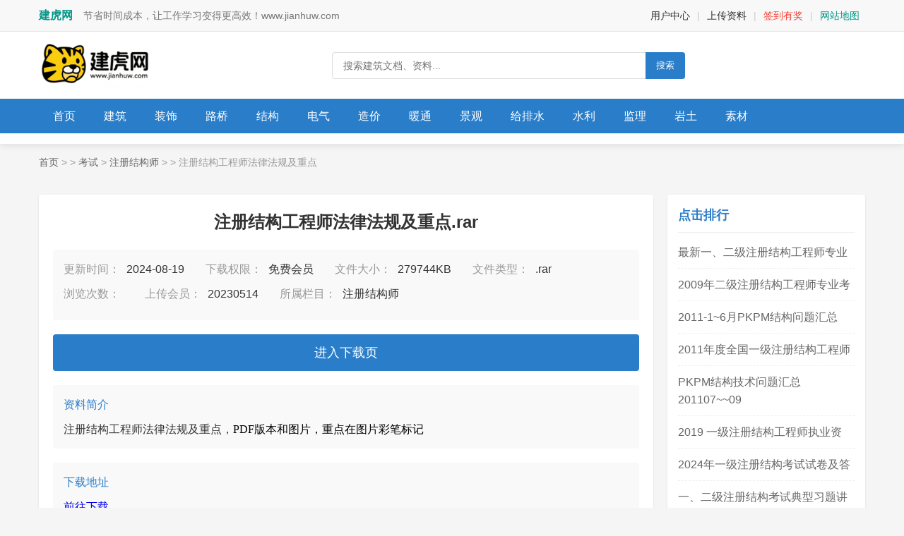

--- FILE ---
content_type: text/html
request_url: http://www.jianhuw.com/kaoshi/jiegou/551285.html
body_size: 33500
content:
<!DOCTYPE html PUBLIC "-//W3C//DTD XHTML 1.0 Transitional//EN" "http://www.w3.org/TR/xhtml1/DTD/xhtml1-transitional.dtd">
<html xmlns="http://www.w3.org/1999/xhtml" >
<head>
<meta http-equiv="Content-Type" content="text/html; charset=gb2312" />
    <meta name="viewport" content="width=device-width, initial-scale=1.0">
<title>注册结构工程师法律法规及重点.rar免费下载-建虎网</title>
<meta name="keywords" content="注册结构工程师">
<meta name="description" content="资料简介：注册结构工程师法律法规及重点，PDF版本和图片，重点在图片彩笔标记">
   <link href="/css/jianhu_arc.css" rel="stylesheet" />


</head>
<body>
    <!-- 头部 --><!-- 顶栏 -->
<header class="topbar">
    <div class="topbar-container">
        <div class="topbar-content">
            <div class="topbar-left">
                <a href="/" class="logo-link">建虎网</a>
                <span class="slogan">节省时间成本，让工作学习变得更高效！www.jianhuw.com</span>
            </div>
            
            <nav class="topbar-right">
                <div class="topbar-menu">
                    <a href="/member" target="_blank" class="menu-link" rel="nofollow">用户中心</a>
                    <span class="menu-divider">|</span>
                    <a href="/member/soft_add.php" target="_blank" class="menu-link" rel="nofollow">上传资料</a>
                    <span class="menu-divider">|</span>
                    <a href="/member/sign.php" target="_blank" class="menu-link sign-link" rel="nofollow">签到有奖</a>
                    <span class="menu-divider">|</span>
                    <a href="/data/sitemap.html" class="menu-link site-map" rel="nofollow">网站地图</a>
                </div>
            </nav>
        </div>
    </div>
</header>
<!-- / 顶栏 -->
    <header class="header">
 
        <div class="container">
            <div class="header-top">
                <div class="logo">
                    <a href="/"><img alt="建虎网" src="http://www.jianhuw.com/images/logo.png"></a>
                </div>
           
			<div class="search-box">
    <form action="/plus/searchy.php" method="get" target="_blank">
        <input type="text" name="keyword" autocomplete="off"  placeholder="搜索建筑文档、资料..." value="">
        <button type="submit">搜索</button>
    </form>
</div>

                <div class="user-area">
                   
                </div>
            </div>
        </div>
        <!-- 导航条 -->
        <div class="nav">
            <div class="container">
                <ul class="nav-list">
                    <li class="nav-item">
                        <a href="/">首页</a>
                    </li>
                   <li class="nav-item">
    <a href="/Jianzhu">建筑</a>
    <div class="sub-nav">
        <div class="sub-nav-columns">
            <div class="sub-nav-column">
                <div class="sub-nav-column-title">技术管理</div>

       <a href='http://www.jianhuw.com/Jianzhu/fangan/'>施工方案</a>
	   		<a href='http://www.jianhuw.com/Jianzhu/Biaoshu/'>技术标书</a>
	<a href='http://www.jianhuw.com/Jianzhu/gongyi/'>工艺工法</a>
			<a href='http://www.jianhuw.com/Jianzhu/jiaodi/'>技术交底</a>
					<a href='http://www.jianhuw.com/Jianzhu/zuzhi/'>施工组织设计</a>
		
	<a href='http://www.jianhuw.com/Jianzhu/jichu/'>建筑资料</a>
<a href='http://www.jianhuw.com/Jianzhu/shengtai/'>建筑论文</a>
		




            </div>


			
	
		

	


 <div class="sub-nav-column">
                <div class="sub-nav-column-title">建筑设计</div>
       <a href='http://www.jianhuw.com/Jianzhu/biaozhun/'>标准规范</a>
		<a href='http://www.jianhuw.com/Jianzhu/celiang/'>计算/测量</a>
		<a href='http://www.jianhuw.com/Jianzhu/ruanjian/'>常用软件</a>
		<a href='http://www.jianhuw.com/Jianzhu/tuzhi/'>建筑图纸</a>
		
		<a href='http://www.jianhuw.com/Jianzhu/tuji/'>建筑图集</a>

		<a href='http://www.jianhuw.com/Jianzhu/cad/'>cad教程</a>
     	<a href='http://www.jianhuw.com/Jianzhu/wenben/'>方案文本</a>
            </div>

 


	

            <div class="sub-nav-column">
                <div class="sub-nav-column-title">质量管理</div>
                <a href='http://www.jianhuw.com/Jianzhu/tongbing/'>质量管理</a>

		<a href='http://www.jianhuw.com/Jianzhu/QC/'>课件/QC</a>
   		<a href='http://www.jianhuw.com/Jianzhu/kongzhi/'>质量控制</a>
       	<a href='http://www.jianhuw.com/Jianzhu/chuangyou/'>工程创优</a>
                <a href="http://www.jianhuw.com/freelist/index_3_1.html">应急预案</a>
				  <a href="http://www.jianhuw.com/freelist/index_2_1.html">验收资料</a>
				<a href='http://www.jianhuw.com/Jianzhu/anquan/'>安全文明</a>
            </div>




   <div class="sub-nav-column">
                <div class="sub-nav-column-title">工程图纸</div>
                   <a href="http://www.jianhuw.com/Jianzhu/tuzhi/bieshu/" target="_blank" >别墅建筑</a>
        <a href="http://www.jianhuw.com/Jianzhu/tuzhi/zhuzhai/" target="_blank" >住宅建筑</a>
        <a href="http://www.jianhuw.com/Jianzhu/tuzhi/gongye/" target="_blank" >工业建筑</a>
        <a href="http://www.jianhuw.com/Jianzhu/tuzhi/bangong/" target="_blank" >办公建筑</a>
        <a href="http://www.jianhuw.com/Jianzhu/tuzhi/gujian/" target="_blank" >景观古建</a>
        <a href="http://www.jianhuw.com/Jianzhu/tuzhi/yiliao/" target="_blank" >医疗建筑</a>
        <a href="http://www.jianhuw.com/Jianzhu/tuzhi/guihua/" target="_blank" >规划图纸</a>
        <a href="http://www.jianhuw.com/Jianzhu/tuzhi/shangye/" target="_blank" >商业建筑</a>
        <a href="http://www.jianhuw.com/Jianzhu/tuzhi/jiedian/" target="_blank" >节点详图</a>

            </div>
	
			
            <div class="sub-nav-column">
                <div class="sub-nav-column-title">工程管理</div>
					<a href='http://www.jianhuw.com/Jianzhu/guanli/'>项目管理</a>
							<a href='http://www.jianhuw.com/Jianzhu/zongjie/'>总结报告</a>
                <a href="http://www.jianhuw.com/freelist/index_4_1.html">进度计划</a>
                <a href="http://www.jianhuw.com/freelist/index_5_1.html">施工日志</a>
                <a href="http://www.jianhuw.com/freelist/index_6_1.html">会议纪要</a>
              
                <a href="http://www.jianhuw.com/freelist/index_7_1.html">竣工资料</a>
            </div>
         
        </div>
    </div>
</li>

       <li class="nav-item">
    <a href="/Jianzhu/zhuangshi">装饰</a>
    <div class="sub-nav">
        <div class="sub-nav-columns">
            <div class="sub-nav-column">
                <div class="sub-nav-column-title">装饰装修</div>
               <a href='http://www.jianhuw.com/Jianzhu/zhuangshi/tuzhi/'>装修图纸</a>
		
		<a href='http://www.jianhuw.com/Jianzhu/zhuangshi/shigong/'>设计资料</a>
		<a href='http://www.jianhuw.com/Jianzhu/zhuangshi/fangan/'>方案图纸</a>
		<a href='http://www.jianhuw.com/Jianzhu/zhuangshi/xiangtu/'>节点详图</a>
		<a href='http://www.jianhuw.com/Jianzhu/zhuangshi/qita/'>其他资料</a>

<a href='http://www.jianhuw.com/Jianzhu/zhuangshi/tukuai/'>cad图块</a>

            </div>
           
        </div>
    </div>
</li>
       <li class="nav-item">
    <a href="/Luqiao">路桥</a>
    <div class="sub-nav">
        <div class="sub-nav-columns">
            <div class="sub-nav-column">
                <div class="sub-nav-column-title">施工资料</div>
              <a href='http://www.jianhuw.com/Luqiao/sgfangan/'>施工方案</a>
			  		<a href='http://www.jianhuw.com/Luqiao/gongyi/'>工艺工法</a>
							<a href='http://www.jianhuw.com/Luqiao/jiaodi/'>技术交底</a>
								<a href='http://www.jianhuw.com/Luqiao/shizheng/'>市政资料</a>
									<a href='http://www.jianhuw.com/Luqiao/sgzuzhisheji/'>施工组织设计</a>
		
			<a href='http://www.jianhuw.com/Luqiao/anquan/'>安全文明</a>
		<a href='http://www.jianhuw.com/Luqiao/sheji/'>路桥资料</a>
		
		
	

	

		
            </div>
            <div class="sub-nav-column">
                <div class="sub-nav-column-title">路桥设计</div>
               		<a href='http://www.jianhuw.com/Luqiao/Tuzhi/'>路桥图纸</a>
						<a href='http://www.jianhuw.com/Luqiao/guifan/'>路桥规范</a>
						<a href='http://www.jianhuw.com/Luqiao/ruanjian/'>路桥软件</a>
							<a href='http://www.jianhuw.com/Luqiao/jisuan/'>计算测量</a>
             						<a href='http://www.jianhuw.com/Luqiao/qita/'>其他资料</a>
            </div>
            <div class="sub-nav-column">
                <div class="sub-nav-column-title">项目管理</div>
				<a href='http://www.jianhuw.com/Luqiao/biaoge/'>路桥表格</a>
              <a href='http://www.jianhuw.com/Luqiao/guanli/'>项目管理</a>

<a href='http://www.jianhuw.com/Luqiao/zhiliang-kongzhi/'>质量创优</a>

		<a href='http://www.jianhuw.com/Luqiao/jihua/'>总结报告</a>
	
	
	
		<a href='http://www.jianhuw.com/Luqiao/biaoshu/'>技术标书</a>
		<a href='http://www.jianhuw.com/Luqiao/QC/'>课件/QC</a>
		<a href='http://www.jianhuw.com/Luqiao/jil/'>路桥论文</a>
            </div>
           
        </div>
    </div>
</li>

 
 <li class="nav-item">
    <a href="/Jiegou">结构</a>
    <div class="sub-nav">
        <div class="sub-nav-columns">
            <div class="sub-nav-column">
                <div class="sub-nav-column-title">结构工程</div>
              <a href='http://www.jianhuw.com/Jiegou/shigong/'>结构施工</a>
		<a href='http://www.jianhuw.com/Jiegou/tuzhi/'>结构图纸</a>
		<a href='http://www.jianhuw.com/Jiegou/sheji/'>设计资料</a>
		<a href='http://www.jianhuw.com/Jiegou/ruanjian/'>结构软件</a>
	
		
		
	

	

		
            </div>
            <div class="sub-nav-column">
           	<a href='http://www.jianhuw.com/Jiegou/jichu/'>基础表格</a>
		<a href='http://www.jianhuw.com/Jiegou/lunwen/'>结构论文</a>
		<a href='http://www.jianhuw.com/Jiegou/jiaodi/'>技术交底</a>
	
		<a href='http://www.jianhuw.com/Jiegou/guifan/tuji/'>结构图集</a>
		<a href='http://www.jianhuw.com/Jiegou/guifan/biaozhun/'>结构规范</a>
 </div>
        </div>
    </div>
</li>

 <li class="nav-item">
    <a href="/Dianli">电气</a>
    <div class="sub-nav">
        <div class="sub-nav-columns">
            <div class="sub-nav-column">
                <div class="sub-nav-column-title">电气资料</div>
            <a href='http://www.jianhuw.com/Dianli/biaoshu/'>技术标书</a>
		<a href='http://www.jianhuw.com/Dianli/shuji/'>电气资料</a>
		<a href='http://www.jianhuw.com/Dianli/anquan/'>安全文明</a>
		<a href='http://www.jianhuw.com/Dianli/shigong/'>电气施工</a>
		<a href='http://www.jianhuw.com/Dianli/jichu/'>课件/教程</a>
		<a href='http://www.jianhuw.com/Dianli/guifan/'>标准图集</a>
		<a href='http://www.jianhuw.com/Dianli/zongjie/'>总结报告</a>

		<a href='http://www.jianhuw.com/Dianli/anzhuang/'>电气论文</a>
		<a href='http://www.jianhuw.com/Dianli/jiaodi/'>电气交底</a>

		<a href='http://www.jianhuw.com/Dianli/guanli/'>合同表格</a>
		<a href='http://www.jianhuw.com/Dianli/ruanjian/'>电气软件</a>
		
		
	

	

		
            </div>
            <div class="sub-nav-column">
                <div class="sub-nav-column-title">图纸资料</div>
               			<a href='http://www.jianhuw.com/Dianli/tuzhi/'>电气图纸</a>
		<a href='http://www.jianhuw.com/Dianli/tuzhi/zhuzhai/'>住宅建筑</a>
		<a href='http://www.jianhuw.com/Dianli/tuzhi/jiaoyu/'>教育建筑</a>
		<a href='http://www.jianhuw.com/Dianli/tuzhi/gonggong/'>公共建筑</a>
		<a href='http://www.jianhuw.com/Dianli/tuzhi/gongye/'>工业建筑</a>
		<a href='http://www.jianhuw.com/Dianli/tuzhi/shangye/'>商业建筑</a>
		<a href='http://www.jianhuw.com/Dianli/tuzhi/shizheng/'>市政电气</a>
		<a href='http://www.jianhuw.com/Dianli/tuzhi/qita/'>其他图纸</a>
		<a href='http://www.jianhuw.com/Dianli/tuzhi/yuanli/'>原理图</a>
            </div>
        
        </div>
    </div>
</li>

<li class="nav-item">
    <a href="/Zaojia">造价</a>
    <div class="sub-nav">
        <div class="sub-nav-columns">
            <div class="sub-nav-column">
     
           <a href='http://www.jianhuw.com/Zaojia/gusuan/'>土建造价</a>
		<a href='http://www.jianhuw.com/Zaojia/cailiaojiage/'>安装造价</a>
		<a href='http://www.jianhuw.com/Zaojia/hetong/'>施工合同</a>
		<a href='http://www.jianhuw.com/Zaojia/changyongbiaoge/'>常用表格</a>
		<a href='http://www.jianhuw.com/Zaojia/dinge/'>地方定额</a>
		<a href='http://www.jianhuw.com/Zaojia/fagui/'>政策法规</a>
		<a href='http://www.jianhuw.com/Zaojia/guanli/'>造价管理</a>
	

		
	

	

		
            </div>
			<div class="sub-nav-column">
		<a href='http://www.jianhuw.com/Zaojia/qingdan/'>清单计价</a>
		<a href='http://www.jianhuw.com/Zaojia/zbpb/'>招标评标</a>
		<a href='http://www.jianhuw.com/Zaojia/toubiao/'>商务投标</a>
			<a href='http://www.jianhuw.com/Zaojia/ruanjian/'>造价软件</a>
		<a href='http://www.jianhuw.com/Zaojia/qita/'>其他造价</a>
		<a href='http://www.jianhuw.com/Zaojia/juesuan/'>决算结算</a>
		<a href='http://www.jianhuw.com/Zaojia/yusuan/'>预算概算</a>
            </div>
        </div>
    </div>
</li>

<li class="nav-item">
    <a href="/Nuantong">暖通</a>
    <div class="sub-nav">
        <div class="sub-nav-columns">
            <div class="sub-nav-column">
          
            <a href='http://www.jianhuw.com/Nuantong/tuzhi/'>暖通图纸</a>
		<a href='http://www.jianhuw.com/Nuantong/shigong/'>暖通施工</a>
		<a href='http://www.jianhuw.com/Nuantong/chanpinxx/'>暖通论文</a>
		<a href='http://www.jianhuw.com/Nuantong/guifan/'>暖通图集</a>
		<a href='http://www.jianhuw.com/Nuantong/jisuan/'>设计/课件</a>
	


		
            </div>
           
           <div class="sub-nav-column"> 	<a href='http://www.jianhuw.com/Nuantong/jiaodi/'>暖通交底</a>
		<a href='http://www.jianhuw.com/Nuantong/qita/'>其他资料</a>
		<a href='http://www.jianhuw.com/Nuantong/shuji/'>暖通资料</a>
		<a href='http://www.jianhuw.com/Nuantong/ruanjian/'>暖通软件</a></div>
        </div>
    </div>
</li>

<li class="nav-item">
    <a href="/Yuanlin">景观</a>
    <div class="sub-nav">
        <div class="sub-nav-columns">
            <div class="sub-nav-column">
       
            <a href='http://www.jianhuw.com/Yuanlin/guihua/'>规划设计</a>
		<a href='http://www.jianhuw.com/Yuanlin/wenben/'>设计文本</a>
		<a href='http://www.jianhuw.com/Yuanlin/moxing/'>景观模型</a>
		<a href='http://www.jianhuw.com/Yuanlin/sheji/'>设计说明</a>
		<a href='http://www.jianhuw.com/Yuanlin/cad/'>景观图纸</a>
		<a href='http://www.jianhuw.com/Yuanlin/shili/'>景观实例</a>
	
            </div>   <div class="sub-nav-column">
                 	<a href='http://www.jianhuw.com/Yuanlin/tuji/'>园林资料</a>
		<a href='http://www.jianhuw.com/Yuanlin/tuku/'>节点详图</a>
		<a href='http://www.jianhuw.com/Yuanlin/shigong/'>施工资料</a>
		<a href='http://www.jianhuw.com/Yuanlin/qita/'>其他资料</a>
		<a href='http://www.jianhuw.com/Yuanlin/tukuai/'>景观图块</a>
		<a href='http://www.jianhuw.com/Yuanlin/kejian/'>课件讲稿</a>  
        </div>     </div>
    </div>
</li>

<li class="nav-item">
    <a href="/Geipai">给排水</a>
    <div class="sub-nav">
        <div class="sub-nav-columns">
            <div class="sub-nav-column">
       <div class="sub-nav-column-title">给排水工程</div>
           <a href='http://www.jianhuw.com/Geipai/shuji/'>给排水资料</a>
		<a href='http://www.jianhuw.com/Geipai/ruanjian/'>给水软件</a>
	
		<a href='http://www.jianhuw.com/Geipai/lunwen/'>给水论文</a>
		<a href='http://www.jianhuw.com/Gps/shigong/'>给排水施工</a>
		<a href='http://www.jianhuw.com/Geipai/guifan/'>给水标准图集</a>
		<a href='http://www.jianhuw.com/Geipai/qita/'>课件/教程</a>
		
	
	

		
            </div>
            <div class="sub-nav-column">
                <div class="sub-nav-column-title">给排水图纸</div>
               				<a href='http://www.jianhuw.com/Geipai/tuzhi/'>给排水图纸</a>
		<a href='http://www.jianhuw.com/Geipai/tuzhi/zhuzhai/'>住宅给水</a>
		<a href='http://www.jianhuw.com/Geipai/tuzhi/bieshu/'>别墅给水</a>
		<a href='http://www.jianhuw.com/Geipai/tuzhi/xiaofang/'>消防系统</a>
		<a href='http://www.jianhuw.com/Geipai/tuzhi/bengfang/'>泵房泵站</a>
		<a href='http://www.jianhuw.com/Geipai/tuzhi/chuli/'>给水处理</a>
		<a href='http://www.jianhuw.com/Geipai/tuzhi/dayang/'>大样图</a>
		<a href='http://www.jianhuw.com/Geipai/tuzhi/shizheng/'>市政给水</a>
		<a href='http://www.jianhuw.com/Geipai/tuzhi/yiliao/'>医疗给水</a>
		<a href='http://www.jianhuw.com/Geipai/tuzhi/bangong/'>办公楼给水</a>
		<a href='http://www.jianhuw.com/Geipai/tuzhi/shuijing/'>水景</a>

		<a href='http://www.jianhuw.com/Geipai/tuzhi/wushui/'>污水处理</a>

            </div>
        
        </div>
    </div>
</li>

<li class="nav-item">
    <a href="/Shuili">水利</a>
    <div class="sub-nav">
        <div class="sub-nav-columns">
            <div class="sub-nav-column">
  
           <div class="sub-nav-column-title">水利工程</div>
		<a href='http://www.jianhuw.com/Shuili/biaoge/'>水利表格</a>
		<a href='http://www.jianhuw.com/Shuili/jishubiaoshu/'>技术标书</a>
		<a href='http://www.jianhuw.com/Shuili/zlanquan/'>质量安全</a>

		<a href='http://www.jianhuw.com/Shuili/qita/'>其他资料</a>
		<a href='http://www.jianhuw.com/Shuili/guifan/'>水利图集</a>
		<a href='http://www.jianhuw.com/Shuili/shuji/'>水利资料</a>
	
	

		
            </div>
            <div class="sub-nav-column">
                <div class="sub-nav-column-title">水利图纸</div>
        		<a href='http://www.jianhuw.com/Shuili/tuzhi/'>水利图纸</a>
		<a href='http://www.jianhuw.com/Shuili/tuzhi/matou/'>码头</a>
		<a href='http://www.jianhuw.com/Shuili/tuzhi/shuiku/'>堤防水库</a>
		<a href='http://www.jianhuw.com/Shuili/tuzhi/famen/'>泵站闸门</a>
		<a href='http://www.jianhuw.com/Shuili/tuzhi/daba/'>大坝厂房</a>
		<a href='http://www.jianhuw.com/Shuili/tuzhi/qianchi/'>钢管前池</a>
		<a href='http://www.jianhuw.com/Shuili/tuzhi/paiguan/'>灌排节水</a>
		<a href='http://www.jianhuw.com/Shuili/tuzhi/quantao/'>全套图纸</a>
		<a href='http://www.jianhuw.com/Shuili/tuzhi/qita/'>其他图纸</a>

            </div>
        

 <div class="sub-nav-column">
                <div class="sub-nav-column-title">水利软件</div>
				<a href='http://www.jianhuw.com/Shuili/ruanjian/'>水利软件</a>
		<a href='http://www.jianhuw.com/Shuili/ruanjian/kance/'>勘测软件</a>
		<a href='http://www.jianhuw.com/Shuili/ruanjian/shuiwen/'>水文水力</a>
		<a href='http://www.jianhuw.com/Shuili/ruanjian/sheji/'>水工设计</a>
		<a href='http://www.jianhuw.com/Shuili/ruanjian/yusuan/'>预算造价</a>
		<a href='http://www.jianhuw.com/Shuili/ruanjian/jiegou/'>结构设计</a>
		<a href='http://www.jianhuw.com/Shuili/ruanjian/cad/'>CAD相关</a>

</div>
        </div>
    </div>
</li>


<li class="nav-item">
    <a href="/Jianli">监理</a>
    <div class="sub-nav">
        <div class="sub-nav-columns">
            <div class="sub-nav-column">
     
          <a href='http://www.jianhuw.com/Jianli/dagang/'>监理大纲</a>
		<a href='http://www.jianhuw.com/Jianli/yuebao/'>监理月报</a>
		<a href='http://www.jianhuw.com/Jianli/pinggu/'>监理评估</a>
		<a href='http://www.jianhuw.com/Jianli/biaoge/'>监理表格</a>
		<a href='http://www.jianhuw.com/Jianli/pangzhan/'>旁站监理</a>

		
	
	

		
            </div>

			 <div class="sub-nav-column">
      
		<a href='http://www.jianhuw.com/Jianli/xize/'>监理细则</a>
		<a href='http://www.jianhuw.com/Jianli/guihua/'>监理规划</a>
		<a href='http://www.jianhuw.com/Jianli/qita/'>其他资料</a>
		<a href='http://www.jianhuw.com/Jianli/guanli/'>监理资料</a>
		<a href='http://www.jianhuw.com/Jianli/zongjie/'>监理总结</a>

</div>


                 </div>
    </div>
</li>

<li class="nav-item">
    <a href="/Yantu">岩土</a>
    <div class="sub-nav">
        <div class="sub-nav-columns">
            <div class="sub-nav-column">
     
          <a href='http://www.jianhuw.com/Yantu/shigong/'>岩土施工</a>
		<a href='http://www.jianhuw.com/Yantu/kongzhi/'>质量控制</a>
		<a href='http://www.jianhuw.com/Yantu/anquan/'>岩土论文</a>
		<a href='http://www.jianhuw.com/Yantu/tuzhi/'>岩土图纸</a>
		<a href='http://www.jianhuw.com/Yantu/biye/'>岩土规范</a>
		<a href='http://www.jianhuw.com/Yantu/ruanjian/'>岩土软件</a>
            </div>
           <div class="sub-nav-column">
        		<a href='http://www.jianhuw.com/Yantu/kancha/'>地质勘察</a>
		<a href='http://www.jianhuw.com/Yantu/jiaodi/'>岩土交底</a>
		<a href='http://www.jianhuw.com/Yantu/qitaziliao/'>其他资料</a>
		<a href='http://www.jianhuw.com/Yantu/gongyi/'>岩土工艺</a>
		<a href='http://www.jianhuw.com/Yantu/yantushuji/'>岩土资料</a>
        </div>   </div>
    </div>
</li>

<li class="nav-item">
    <a href="/sucai">素材</a>
    <div class="sub-nav">
        <div class="sub-nav-columns">
            <div class="sub-nav-column">
        
                <a href="http://www.jianhuw.com/sucai/moxing/" target="_blank" class="sub-nav-item">三维模型</a>
        <a href="http://www.jianhuw.com/sucai/caotu/" target="_blank" class="sub-nav-item">草图大师模型库</a>
        <a href="http://www.jianhuw.com/sucai/tietu/" target="_blank" class="sub-nav-item">材质贴图</a>
        <a href="http://www.jianhuw.com/sucai/peijing/" target="_blank" class="sub-nav-item">配景素材</a>
        <a href="http://www.jianhuw.com/sucai/qita/" target="_blank" class="sub-nav-item">其他素材</a>
        <a href="http://www.jianhuw.com/sucai/3Djiaocheng/" target="_blank" class="sub-nav-item">3Dmax/SU教程</a>
		
	
	

		
            </div>
           
        
        </div>
    </div>
</li>


                </ul>
            </div>
        </div>
    </header>

    <!-- 面包屑导航 -->
    <div class="container">
        <div class="breadcrumb">
            <a href="/">首页</a> &gt; 
          <a href='http://www.jianhuw.com/'></a> > <a href='http://www.jianhuw.com/kaoshi/'>考试</a> > <a href='http://www.jianhuw.com/kaoshi/jiegou/'>注册结构师</a> >  >
            <span>注册结构工程师法律法规及重点</span>
        </div>
    </div>

    <!-- 主要内容 -->
    <div class="container">
        <div class="main">
            <!-- 文档内容 -->
            <div class="content">
                <h1 class="doc-title">注册结构工程师法律法规及重点.rar</h1>
                
                <div class="doc-meta">
                  
                    <div class="meta-item">
                        <span class="meta-label">更新时间：</span>
                        <span>2024-08-19</span>
                    </div>
                    <div class="meta-item">
                        <span class="meta-label">下载权限：</span>
                        <span>免费会员</span>
                    </div>
                    <div class="meta-item">
                        <span class="meta-label">文件大小：</span>
                        <span>279744KB</span>
                    </div>
                    <div class="meta-item">
                        <span class="meta-label">文件类型：</span>
                        <span>.rar</span>
                    </div>
                    <div class="meta-item">
                        <span class="meta-label">浏览次数：</span>
                        <span><script src="http://www.jianhuw.com/plus/count.php?view=yes&aid=551285&mid=645595" type='text/javascript' language="javascript"></script></span>
                    </div>
                    <div class="meta-item">
                        <span class="meta-label">上传会员：</span>
                        <span>20230514</span>
                    </div>
                    <div class="meta-item">
                        <span class="meta-label">所属栏目：</span>
                        <span>注册结构师</span>
                    </div>
					
					 
                </div>
                
                <a class="download-btn" href="/plus/download.php?open=0&aid=551285&cid=3" target="_blank" rel="nofollow">进入下载页</a>
                
                <div class="doc-desc">
                    <div class="doc-desc-title">资料简介</div>
                    <p> 注册结构工程师法律法规及重点，<span style="color: rgb(0, 0, 0); font-family: 宋体;">PDF版本和图片，重点在图片彩笔标记</span></p>
                </div>
                
                <div class="doc-desc">
                    <div class="doc-desc-title">下载地址</div>
                    <p> <a href="/plus/download.php?open=0&aid=551285&cid=3" target="_blank" rel="nofollow">前往下载</a> </p>




                </div>


<!-- 相关下载列表 -->
    <div class="related-downloads">
        <h3>相关资源推荐</h3>
        <ul>
     
			 <li><a href="http://www.jianhuw.com/Jiegou/sheji/553435.html">2021一级注册结构工程师执业资格考试基础考试真题及模拟题解析（专业基础）</a> <span class="file-size">55181KB</span></li>
<li><a href="http://www.jianhuw.com/Jiegou/sheji/553434.html">2021一级注册结构工程师执业资格考试基础考试真题及模拟题解析（公共基础）</a> <span class="file-size">65805KB</span></li>
<li><a href="http://www.jianhuw.com/Jiegou/sheji/551273.html">注册结构工程师专业考试一本通上册-2020年版</a> <span class="file-size">401MB</span></li>
<li><a href="http://www.jianhuw.com/Jiegou/sheji/551272.html">一、二级注册结构工程师专业考试应试指南（施岚青2006版）</a> <span class="file-size">68.1MB</span></li>
<li><a href="http://www.jianhuw.com/kaoshi/jiegou/549039.html">2017一、二级注册结构工程师专业考试应试技巧与题解（第九版）中册-兰定筠</a> <span class="file-size">KB</span></li>
  

        </ul>
    </div>


            </div>
            
            <!-- 侧边栏 -->
            <div class="sidebar">
                <div class="sidebar-box">
                    <h3 class="sidebar-title">点击排行</h3>
                    <ul class="sidebar-list">
                      <li>
                                        <a href="http://www.jianhuw.com/kaoshi/jiegou/499760.html" title="最新一、二级注册结构工程师专业" class="item-name ellipsis" target="_blank">
                                      
                                       最新一、二级注册结构工程师专业</a>
                                       
                                    </li>
<li>
                                        <a href="http://www.jianhuw.com/kaoshi/jiegou/364204.html" title="2009年二级注册结构工程师专业考" class="item-name ellipsis" target="_blank">
                                      
                                       2009年二级注册结构工程师专业考</a>
                                       
                                    </li>
<li>
                                        <a href="http://www.jianhuw.com/kaoshi/jiegou/437776.html" title="2011-1~6月PKPM结构问题汇总" class="item-name ellipsis" target="_blank">
                                      
                                       2011-1~6月PKPM结构问题汇总</a>
                                       
                                    </li>
<li>
                                        <a href="http://www.jianhuw.com/kaoshi/jiegou/445802.html" title="2011年度全国一级注册结构工程师" class="item-name ellipsis" target="_blank">
                                      
                                       2011年度全国一级注册结构工程师</a>
                                       
                                    </li>
<li>
                                        <a href="http://www.jianhuw.com/kaoshi/jiegou/474555.html" title="PKPM结构技术问题汇总201107~~09" class="item-name ellipsis" target="_blank">
                                      
                                       PKPM结构技术问题汇总201107~~09</a>
                                       
                                    </li>
<li>
                                        <a href="http://www.jianhuw.com/kaoshi/jiegou/546067.html" title="2019 一级注册结构工程师执业资" class="item-name ellipsis" target="_blank">
                                      
                                       2019 一级注册结构工程师执业资</a>
                                       
                                    </li>
<li>
                                        <a href="http://www.jianhuw.com/kaoshi/jiegou/554343.html" title="2024年一级注册结构考试试卷及答" class="item-name ellipsis" target="_blank">
                                      
                                       2024年一级注册结构考试试卷及答</a>
                                       
                                    </li>
<li>
                                        <a href="http://www.jianhuw.com/kaoshi/jiegou/389272.html" title="一、二级注册结构考试典型习题讲" class="item-name ellipsis" target="_blank">
                                      
                                       一、二级注册结构考试典型习题讲</a>
                                       
                                    </li>
<li>
                                        <a href="http://www.jianhuw.com/kaoshi/jiegou/385439.html" title="2005一级注册结构工程师专业考试" class="item-name ellipsis" target="_blank">
                                      
                                       2005一级注册结构工程师专业考试</a>
                                       
                                    </li>
<li>
                                        <a href="http://www.jianhuw.com/kaoshi/jiegou/376843.html" title="老庄结构常见问题回答" class="item-name ellipsis" target="_blank">
                                      
                                       老庄结构常见问题回答</a>
                                       
                                    </li>
 
                    </ul>
                </div>
                
                <div class="sidebar-box">
                    <h3 class="sidebar-title">最近更新</h3>
                    <ul class="sidebar-list">
                       <li>
                                        <a href="http://www.jianhuw.com/kaoshi/jiegou/554343.html" title="2024年一级注册结构考试试卷及" class="item-name ellipsis" target="_blank">
                                      
                                       2024年一级注册结构考试试卷及</a>
                                       
                                    </li>
<li>
                                        <a href="http://www.jianhuw.com/kaoshi/jiegou/553118.html" title="2023年一级注册结构专业考试真" class="item-name ellipsis" target="_blank">
                                      
                                       2023年一级注册结构专业考试真</a>
                                       
                                    </li>
<li>
                                        <a href="http://www.jianhuw.com/kaoshi/jiegou/553083.html" title="注册结构师考试复习资料" class="item-name ellipsis" target="_blank">
                                      
                                       注册结构师考试复习资料</a>
                                       
                                    </li>
<li>
                                        <a href="http://www.jianhuw.com/kaoshi/jiegou/551285.html" title="注册结构工程师法律法规及重点" class="item-name ellipsis" target="_blank">
                                      
                                       注册结构工程师法律法规及重点</a>
                                       
                                    </li>
<li>
                                        <a href="http://www.jianhuw.com/kaoshi/jiegou/549797.html" title="结构力学复习题" class="item-name ellipsis" target="_blank">
                                      
                                       结构力学复习题</a>
                                       
                                    </li>
<li>
                                        <a href="http://www.jianhuw.com/kaoshi/jiegou/549039.html" title="2017一、二级注册结构工程师专" class="item-name ellipsis" target="_blank">
                                      
                                       2017一、二级注册结构工程师专</a>
                                       
                                    </li>
 


                    </ul>
                </div>
            </div>
        </div>
    </div>

    <!-- 页脚 -->
    <footer class="footer">
        <div class="container">
            <div class="footer-links">
               <a href="/member/soft_add.php" target="_blank"  rel="nofollow">上传资料</a>|
            <a href="/help/lianxi.html" target="_blank">联系我们</a>|
            <a href="/help/copy.html" target="_blank" rel="nofollow">版权声明</a>|
            <a href="/data/sitemap.html" target="_blank" rel="nofollow">网站地图</a>|
            <a href="/help/jubao.html" target="_blank" rel="nofollow">侵权违规举报</a>|<a href="#top" class="link-item" rel="nofollow">返回顶部</a>
            </div>
            <div class="copyright">
           
                <p>
				本站的所有内容均来自互联网及网友上传，并已注明来源，其内容和行为并不代表本站观点，仅供学习参考。本站成立的目的在于传递更多正能量信息。如发现侵权或不合适内容请联系站长第一时间删除。  </p>   
      <p>Copyright&copy;2025 建虎网 3050585551@qq.com</p>
            </div>
        </div>
    </footer>

</body></html>

--- FILE ---
content_type: text/css
request_url: http://www.jianhuw.com/css/jianhu_arc.css
body_size: 2503
content:
  * {
            margin: 0;
            padding: 0;
            box-sizing: border-box;
            font-family: "Microsoft YaHei", Arial, sans-serif;
        }
        body {
            background-color: #f5f5f5;
            color: #333;
            line-height: 1.6;
        }
        .container {
            width: 100%;
            max-width: 1200px;
            margin: 0 auto;
            padding: 0 15px;
        }
        /* 头部样式 */
        .header {
            background-color: #fff;
            box-shadow: 0 2px 10px rgba(0,0,0,0.1);
            padding: 15px 0;
        }
        .header-top {
            display: flex;
            justify-content: space-between;
            align-items: center;
            margin-bottom: 15px;
        }
        .logo {
            display: flex;
            align-items: center;
        }
        .logo img {
            height: 65px;
			width:160px;
        }
        .search-box {
            flex: 1;
            max-width: 500px;
            margin: 0 20px;
            position: relative;
        }
        .search-box input {
            width: 100%;
            padding: 10px 15px;
            border: 1px solid #ddd;
            border-radius: 4px;
            font-size: 14px;
        }
        .search-box button {
            position: absolute;
            right: 0;
            top: 0;
            height: 100%;
            padding: 0 15px;
            background-color: #2a7dc9;
            color: white;
            border: none;
            border-radius: 0 4px 4px 0;
            cursor: pointer;
        }
        .user-area {
            display: flex;
            align-items: center;
        }
        .user-area a {
            margin-left: 15px;
            color: #666;
            text-decoration: none;
        }
        /* 导航条 */
        .nav {
            background-color: #2a7dc9;
        }
        .nav-list {
            display: flex;
            list-style: none;
        }
        .nav-item {
            position: relative;
        }
        .nav-item > a {
            display: block;
            padding: 12px 20px;
            color: white;
            text-decoration: none;
            font-size: 16px;
        }
        .nav-item:hover {
            background-color: #1a6cb9;
        }
        .sub-nav {
            position: absolute;
            top: 100%;
            left: 0;
            width: 200px;
            background-color: #fff;
            box-shadow: 0 2px 10px rgba(0,0,0,0.1);
            display: none;
            z-index: 100;
        }
        .nav-item:hover .sub-nav {
            display: block;
        }
        .sub-nav a {
            display: block;
            padding: 10px 15px;
            color: #666;
            text-decoration: none;
            border-bottom: 1px solid #eee;
        }
        .sub-nav a:hover {
            background-color: #f5f5f5;
            color: #2a7dc9;
        }

/* 导航条优化 */
.nav-item {
    position: relative;
    z-index: 100;
}

.sub-nav {
    position: absolute;
    top: 100%;
    left: 0;
    width: 600px; /* 加宽下拉框 */
    background-color: #fff;
    box-shadow: 0 2px 10px rgba(0,0,0,0.1);
    display: none;
    padding: 15px;
    border-radius: 0 0 4px 4px;
}

.sub-nav-columns {
    display: flex;
    flex-wrap: wrap;
}

.sub-nav-column {
    flex: 1;
    min-width: 150px;
    padding: 0 10px;
}

.sub-nav-column-title {
    font-weight: bold;
    color: #2a7dc9;
    padding: 5px 0;
    margin-bottom: 5px;
    border-bottom: 1px solid #eee;
}

.sub-nav-column a {
    display: block;
    padding: 8px 0;
    color: #666;
    text-decoration: none;
    font-size: 14px;
    transition: all 0.2s;
}

.sub-nav-column a:hover {
    color: #2a7dc9;
    padding-left: 5px;
}

/* 响应式调整 */
@media (max-width: 768px) {
    .sub-nav {
        position: static;
        width: 100%;
        box-shadow: none;
        padding: 0;
    }
    
    .sub-nav-columns {
        flex-direction: column;
    }
    
    .sub-nav-column {
        padding: 0;
    }
    
    .sub-nav-column-title {
        background-color: #f5f5f5;
        padding-left: 15px;
    }
    
    .sub-nav-column a {
        padding-left: 25px;
    }
}


        /* 面包屑 */
        .breadcrumb {
            padding: 15px 0;
            font-size: 14px;
            color: #999;
        }
        .breadcrumb a {
            color: #666;
            text-decoration: none;
        }
        .breadcrumb a:hover {
            color: #2a7dc9;
        }
        /* 主要内容 */
        .main {
            display: flex;
            margin: 20px 0;
        }
        .content {
            flex: 1;
            background-color: #fff;
            padding: 20px;
            border-radius: 4px;
            box-shadow: 0 1px 3px rgba(0,0,0,0.1);
        }
        .sidebar {
            width: 280px;
            margin-left: 20px;
        }
        .sidebar-box {
            background-color: #fff;
            padding: 15px;
            margin-bottom: 20px;
            border-radius: 4px;
            box-shadow: 0 1px 3px rgba(0,0,0,0.1);
        }
        .sidebar-title {
            font-size: 18px;
            padding-bottom: 10px;
            margin-bottom: 15px;
            border-bottom: 1px solid #eee;
            color: #2a7dc9;
        }
        .sidebar-list {
            list-style: none;
        }
        .sidebar-list li {
            margin-bottom: 10px;
            padding-bottom: 10px;
            border-bottom: 1px dashed #eee;
        }
        .sidebar-list li:last-child {
            margin-bottom: 0;
            padding-bottom: 0;
            border-bottom: none;
        }
        .sidebar-list a {
            color: #666;
            text-decoration: none;
            display: block;
        }
        .sidebar-list a:hover {
            color: #2a7dc9;
        }
        /* 文档详情 */
        .doc-title {
            font-size: 24px;
            margin-bottom: 20px;
            color: #333;
            text-align: center;
        }
        .doc-meta {
            display: flex;
            flex-wrap: wrap;
            margin-bottom: 20px;
            padding: 15px;
            background-color: #f9f9f9;
            border-radius: 4px;
        }
        .meta-item {
            margin-right: 30px;
            margin-bottom: 10px;
        }
        .meta-label {
            color: #999;
            margin-right: 5px;
        }
        .stars {
            color: #ffb800;
        }
        .download-btn {
            display: block;
            width: 100%;
            padding: 12px;
            background-color: #2a7dc9;
            color: white;
            text-align: center;
            text-decoration: none;
            border-radius: 4px;
            font-size: 18px;
            margin: 20px 0;
            transition: background-color 0.3s;
        }
        .download-btn:hover {
            background-color: #1a6cb9;
        }
        .doc-desc {
            margin: 20px 0;
            padding: 15px;
            background-color: #f9f9f9;
            border-radius: 4px;
        }
        .doc-desc-title {
            font-size: 16px;
            margin-bottom: 10px;
            color: #2a7dc9;
        }
        /* 页脚 */
        .footer {
            background-color: #333;
            color: #999;
            padding: 30px 0;
            font-size: 14px;
        }
        .footer-links {
            display: flex;
            justify-content: center;
            margin-bottom: 20px;
        }
        .footer-links a {
            color: #ccc;
            text-decoration: none;
            margin: 0 15px;
        }
        .footer-links a:hover {
            color: #fff;
        }
        .copyright {
            text-align: center;
        }
        /* 响应式设计 */
        @media (max-width: 768px) {
            .header-top {
                flex-direction: column;
            }
            .logo {
                margin-bottom: 15px;
            }
            .search-box {
                width: 100%;
                margin: 0 0 15px 0;
            }
            .nav-list {
                flex-wrap: wrap;
            }
            .nav-item {
                width: 50%;
                text-align: center;
            }
            .sub-nav {
                width: 100%;
            }
            .main {
                flex-direction: column;
            }
            .sidebar {
                width: 100%;
                margin-left: 0;
                margin-top: 20px;
            }
            .doc-title {
                font-size: 20px;
            }
            .meta-item {
                width: 50%;
                margin-right: 0;
            }
        }
/* 相关下载列表样式 */
.related-downloads {
    margin-top: 20px;
}

.related-downloads h3 {
    font-size: 16px;
    color: #2a7dc9;
    margin-bottom: 10px;
    padding-bottom: 5px;
    border-bottom: 1px solid #eee;
}

.related-downloads ul {
    list-style: none;
}

.related-downloads li {
    padding: 8px 0;
    border-bottom: 1px dashed #eee;
}

.related-downloads li:last-child {
    border-bottom: none;
}

.related-downloads a {
    color: #666;
    text-decoration: none;
}

.related-downloads a:hover {
    color: #2a7dc9;
}

.related-downloads .file-size {
    float: right;
    color: #999;
    font-size: 12px;
}

/* 基础样式 */
:root {
    --primary-color: #009688;
    --secondary-color: #ff5722;
    --text-color: #333;
    --light-text: #777;
    --bg-color: #f8f8f8;
    --border-color: #e7e7e7;
}

* {
    margin: 0;
    padding: 0;
    box-sizing: border-box;
}

/* 顶栏样式 */
.topbar {
    background-color: var(--bg-color);
    border-bottom: 1px solid var(--border-color);
    font-size: 14px;
    line-height: 1.5;
    color: var(--text-color);
    width: 100%;
    position: relative;
    z-index: 1000;
}

.topbar-container {
    max-width: 1200px;
    margin: 0 auto;
    padding: 0 15px;
}

.topbar-content {
    display: flex;
    flex-wrap: wrap;
    justify-content: space-between;
    align-items: center;
    padding: 10px 0;
}

.topbar-left {
    display: flex;
    align-items: center;
    margin-right: 15px;
}

.logo-link {
    font-weight: bold;
    color: var(--primary-color);
    text-decoration: none;
    margin-right: 15px;
    font-size: 16px;
}

.slogan {
    color: var(--light-text);
    white-space: nowrap;
    overflow: hidden;
    text-overflow: ellipsis;
}

.topbar-right {
    display: flex;
    align-items: center;
}

.topbar-menu {
    display: flex;
    align-items: center;
    flex-wrap: wrap;
}

.menu-link {
    color: var(--text-color);
    text-decoration: none;
    padding: 0 8px;
    transition: color 0.3s;
    white-space: nowrap;
}

.menu-link:hover {
    color: var(--primary-color);
}

.sign-link {
    color: #f44336 !important;
    font-weight: 500;
}

.menu-divider {
    color: #ccc;
    padding: 0 2px;
}

.site-map {
    color: var(--primary-color);
    font-weight: 500;
}

/* 响应式设计 */
@media (max-width: 768px) {
    .topbar-content {
        flex-direction: column;
        align-items: flex-start;
    }
    
    .topbar-left {
        margin-bottom: 8px;
        width: 100%;
    }
    
    .slogan {
        display: none;
    }
    
    .topbar-menu {
        width: 100%;
        justify-content: space-between;
    }
    
    .menu-divider {
        display: none;
    }
    
    .menu-link {
        padding: 5px 0;
        flex: 1;
        text-align: center;
    }
}

@media (max-width: 480px) {
    .topbar-menu {
        flex-direction: column;
        align-items: flex-start;
    }
    
    .menu-link {
        padding: 3px 0;
        text-align: left;
        width: 100%;
    }
}


 /* 移动端优化 */
        @media (max-width: 768px) {
            .topbar-content {
                padding: 8px 0;
            }
            
            .slogan {
                display: none; /* 移动端隐藏长标语 */
            }
            
            .topbar-menu {
                gap: 6px; /* 增加导航项间距 */
            }
            
            .menu-link {
                padding: 4px 6px;
                font-size: 13px;
            }
            
            .menu-divider {
                display: none; /* 移动端隐藏分隔符 */
            }
        }

        @media (max-width: 480px) {
            .topbar-menu {
                gap: 4px;
            }
            
            .menu-link {
                padding: 3px 5px;
                font-size: 12px;
            }
            
            /* 移动端隐藏非必要项 */
            .menu-link:nth-child(1),
            .menu-link:nth-child(2) {
                display: none;
            }
            
            /* 显示重要项 */
            .sign-link,
            .site-map {
                display: inline-block !important;
            }
        }

